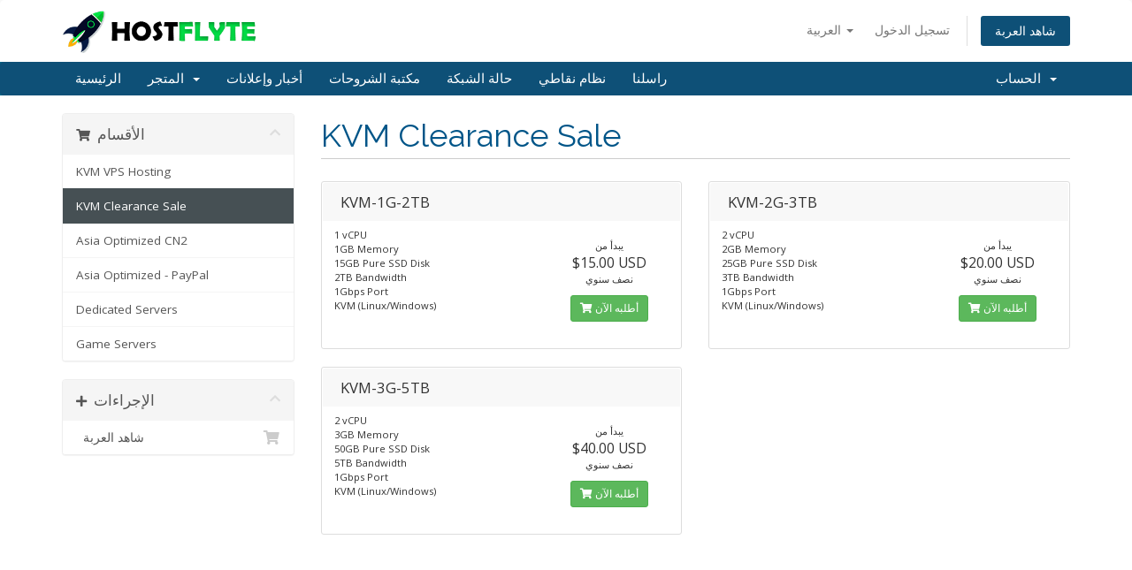

--- FILE ---
content_type: text/html; charset=utf-8
request_url: https://hostflyte.com/myaccount/cart.php?gid=15&language=arabic
body_size: 4601
content:
<!DOCTYPE html>
<html lang="en">
<head>
    <meta charset="utf-8" />
    <meta http-equiv="X-UA-Compatible" content="IE=edge">
    <meta name="viewport" content="width=device-width, initial-scale=1">
    <title>عربة التسوق - HOSTFLYTE</title>

    <!-- Styling -->
<link href="//fonts.googleapis.com/css?family=Open+Sans:300,400,600|Raleway:400,700" rel="stylesheet">
<link href="/myaccount/templates/six/css/all.min.css?v=b4c444" rel="stylesheet">
<link href="/myaccount/assets/css/fontawesome-all.min.css" rel="stylesheet">
<link href="/myaccount/templates/six/css/custom.css" rel="stylesheet">

<!-- HTML5 Shim and Respond.js IE8 support of HTML5 elements and media queries -->
<!-- WARNING: Respond.js doesn't work if you view the page via file:// -->
<!--[if lt IE 9]>
  <script src="https://oss.maxcdn.com/libs/html5shiv/3.7.0/html5shiv.js"></script>
  <script src="https://oss.maxcdn.com/libs/respond.js/1.4.2/respond.min.js"></script>
<![endif]-->

<script type="text/javascript">
    var csrfToken = 'f5f615d60a254741878d135b9c3412e14ee23519',
        markdownGuide = 'دليل تخفيض السعر',
        locale = 'en',
        saved = 'تم الحفظ',
        saving = 'حفظ تلقائي',
        whmcsBaseUrl = "/myaccount",
        requiredText = 'مطلوب',
        recaptchaSiteKey = "";
</script>
<script src="/myaccount/templates/six/js/scripts.min.js?v=b4c444"></script>


    <script type="text/javascript">

var _gaq = _gaq || [];
_gaq.push(['_setAccount', 'UA-128970808-1']);
_gaq.push(['_setDomainName', 'hostflyte.com']);
_gaq.push(['_trackPageview']);

(function() {
var ga = document.createElement('script'); ga.type = 'text/javascript'; ga.async = true;
ga.src = ('https:' == document.location.protocol ? 'https://ssl' : 'http://www') + '.google-analytics.com/ga.js';
var s = document.getElementsByTagName('script')[0]; s.parentNode.insertBefore(ga, s);
})();

</script>



</head>
<body data-phone-cc-input="1">



<section id="header">
    <div class="container">
        <ul class="top-nav">
                            <li>
                    <a href="#" class="choose-language" data-toggle="popover" id="languageChooser">
                        العربية
                        <b class="caret"></b>
                    </a>
                    <div id="languageChooserContent" class="hidden">
                        <ul>
                                                            <li>
                                    <a href="/myaccount/cart.php?gid=15&amp;language=arabic">العربية</a>
                                </li>
                                                            <li>
                                    <a href="/myaccount/cart.php?gid=15&amp;language=azerbaijani">Azerbaijani</a>
                                </li>
                                                            <li>
                                    <a href="/myaccount/cart.php?gid=15&amp;language=catalan">Català</a>
                                </li>
                                                            <li>
                                    <a href="/myaccount/cart.php?gid=15&amp;language=chinese">中文</a>
                                </li>
                                                            <li>
                                    <a href="/myaccount/cart.php?gid=15&amp;language=croatian">Hrvatski</a>
                                </li>
                                                            <li>
                                    <a href="/myaccount/cart.php?gid=15&amp;language=czech">Čeština</a>
                                </li>
                                                            <li>
                                    <a href="/myaccount/cart.php?gid=15&amp;language=danish">Dansk</a>
                                </li>
                                                            <li>
                                    <a href="/myaccount/cart.php?gid=15&amp;language=dutch">Nederlands</a>
                                </li>
                                                            <li>
                                    <a href="/myaccount/cart.php?gid=15&amp;language=english">English</a>
                                </li>
                                                            <li>
                                    <a href="/myaccount/cart.php?gid=15&amp;language=estonian">Estonian</a>
                                </li>
                                                            <li>
                                    <a href="/myaccount/cart.php?gid=15&amp;language=farsi">Persian</a>
                                </li>
                                                            <li>
                                    <a href="/myaccount/cart.php?gid=15&amp;language=french">Français</a>
                                </li>
                                                            <li>
                                    <a href="/myaccount/cart.php?gid=15&amp;language=german">Deutsch</a>
                                </li>
                                                            <li>
                                    <a href="/myaccount/cart.php?gid=15&amp;language=hebrew">עברית</a>
                                </li>
                                                            <li>
                                    <a href="/myaccount/cart.php?gid=15&amp;language=hungarian">Magyar</a>
                                </li>
                                                            <li>
                                    <a href="/myaccount/cart.php?gid=15&amp;language=italian">Italiano</a>
                                </li>
                                                            <li>
                                    <a href="/myaccount/cart.php?gid=15&amp;language=macedonian">Macedonian</a>
                                </li>
                                                            <li>
                                    <a href="/myaccount/cart.php?gid=15&amp;language=norwegian">Norwegian</a>
                                </li>
                                                            <li>
                                    <a href="/myaccount/cart.php?gid=15&amp;language=portuguese-br">Português</a>
                                </li>
                                                            <li>
                                    <a href="/myaccount/cart.php?gid=15&amp;language=portuguese-pt">Português</a>
                                </li>
                                                            <li>
                                    <a href="/myaccount/cart.php?gid=15&amp;language=romanian">Română</a>
                                </li>
                                                            <li>
                                    <a href="/myaccount/cart.php?gid=15&amp;language=russian">Русский</a>
                                </li>
                                                            <li>
                                    <a href="/myaccount/cart.php?gid=15&amp;language=spanish">Español</a>
                                </li>
                                                            <li>
                                    <a href="/myaccount/cart.php?gid=15&amp;language=swedish">Svenska</a>
                                </li>
                                                            <li>
                                    <a href="/myaccount/cart.php?gid=15&amp;language=turkish">Türkçe</a>
                                </li>
                                                            <li>
                                    <a href="/myaccount/cart.php?gid=15&amp;language=ukranian">Українська</a>
                                </li>
                                                    </ul>
                    </div>
                </li>
                                        <li>
                    <a href="/myaccount/clientarea.php">تسجيل الدخول</a>
                </li>
                                <li class="primary-action">
                    <a href="/myaccount/cart.php?a=view" class="btn">
                        شاهد العربة
                    </a>
                </li>
                                </ul>

                    <a href="/myaccount/index.php" class="logo"><img src="/myaccount/assets/img/logo.png" alt="HOSTFLYTE"></a>
        
    </div>
</section>

<section id="main-menu">

    <nav id="nav" class="navbar navbar-default navbar-main" role="navigation">
        <div class="container">
            <!-- Brand and toggle get grouped for better mobile display -->
            <div class="navbar-header">
                <button type="button" class="navbar-toggle" data-toggle="collapse" data-target="#primary-nav">
                    <span class="sr-only">Toggle navigation</span>
                    <span class="icon-bar"></span>
                    <span class="icon-bar"></span>
                    <span class="icon-bar"></span>
                </button>
            </div>

            <!-- Collect the nav links, forms, and other content for toggling -->
            <div class="collapse navbar-collapse" id="primary-nav">

                <ul class="nav navbar-nav">

                        <li menuItemName="Home" class="" id="Primary_Navbar-Home">
        <a href="/myaccount/index.php">
                        الرئيسية
                                </a>
            </li>
    <li menuItemName="Store" class="dropdown" id="Primary_Navbar-Store">
        <a class="dropdown-toggle" data-toggle="dropdown" href="#">
                        المتجر
                        &nbsp;<b class="caret"></b>        </a>
                    <ul class="dropdown-menu">
                            <li menuItemName="Browse Products Services" id="Primary_Navbar-Store-Browse_Products_Services">
                    <a href="/myaccount/cart.php">
                                                تصفح الكل
                                            </a>
                </li>
                            <li menuItemName="Shop Divider 1" class="nav-divider" id="Primary_Navbar-Store-Shop_Divider_1">
                    <a href="">
                                                -----
                                            </a>
                </li>
                            <li menuItemName="KVM VPS Hosting" id="Primary_Navbar-Store-KVM_VPS_Hosting">
                    <a href="/myaccount/cart.php?gid=5">
                                                KVM VPS Hosting
                                            </a>
                </li>
                            <li menuItemName="KVM Clearance Sale" id="Primary_Navbar-Store-KVM_Clearance_Sale">
                    <a href="/myaccount/cart.php?gid=15">
                                                KVM Clearance Sale
                                            </a>
                </li>
                            <li menuItemName="Asia Optimized CN2" id="Primary_Navbar-Store-Asia_Optimized_CN2">
                    <a href="/myaccount/cart.php?gid=18">
                                                Asia Optimized CN2
                                            </a>
                </li>
                            <li menuItemName="Asia Optimized - PayPal" id="Primary_Navbar-Store-Asia_Optimized_-_PayPal">
                    <a href="/myaccount/cart.php?gid=20">
                                                Asia Optimized - PayPal
                                            </a>
                </li>
                            <li menuItemName="Dedicated Servers" id="Primary_Navbar-Store-Dedicated_Servers">
                    <a href="/myaccount/cart.php?gid=23">
                                                Dedicated Servers
                                            </a>
                </li>
                            <li menuItemName="Game Servers" id="Primary_Navbar-Store-Game_Servers">
                    <a href="/myaccount/cart.php?gid=24">
                                                Game Servers
                                            </a>
                </li>
                        </ul>
            </li>
    <li menuItemName="Announcements" class="" id="Primary_Navbar-Announcements">
        <a href="/myaccount/index.php?rp=/announcements">
                        أخبار وإعلانات
                                </a>
            </li>
    <li menuItemName="Knowledgebase" class="" id="Primary_Navbar-Knowledgebase">
        <a href="/myaccount/index.php?rp=/knowledgebase">
                        مكتبة الشروحات
                                </a>
            </li>
    <li menuItemName="Network Status" class="" id="Primary_Navbar-Network_Status">
        <a href="/myaccount/serverstatus.php">
                        حالة الشبكة
                                </a>
            </li>
    <li menuItemName="Affiliates" class="" id="Primary_Navbar-Affiliates">
        <a href="/myaccount/affiliates.php">
                        نظام نقاطي
                                </a>
            </li>
    <li menuItemName="Contact Us" class="" id="Primary_Navbar-Contact_Us">
        <a href="/myaccount/contact.php">
                        راسلنا
                                </a>
            </li>

                </ul>

                <ul class="nav navbar-nav navbar-right">

                        <li menuItemName="Account" class="dropdown" id="Secondary_Navbar-Account">
        <a class="dropdown-toggle" data-toggle="dropdown" href="#">
                        الحساب
                        &nbsp;<b class="caret"></b>        </a>
                    <ul class="dropdown-menu">
                            <li menuItemName="Login" id="Secondary_Navbar-Account-Login">
                    <a href="/myaccount/clientarea.php">
                                                تسجيل الدخول
                                            </a>
                </li>
                            <li menuItemName="Divider" class="nav-divider" id="Secondary_Navbar-Account-Divider">
                    <a href="">
                                                -----
                                            </a>
                </li>
                            <li menuItemName="Forgot Password?" id="Secondary_Navbar-Account-Forgot_Password?">
                    <a href="/myaccount/pwreset.php">
                                                فقدت بيانات الدخول ؟
                                            </a>
                </li>
                        </ul>
            </li>

                </ul>

            </div><!-- /.navbar-collapse -->
        </div>
    </nav>

</section>



<section id="main-body">
    <div class="container">
        <div class="row">

                <!-- Container for main page display content -->
        <div class="col-xs-12 main-content">
            

<link rel="stylesheet" type="text/css" href="/myaccount/templates/orderforms/standard_cart/css/all.min.css?v=b4c444" />
<script type="text/javascript" src="/myaccount/templates/orderforms/standard_cart/js/scripts.min.js?v=b4c444"></script>

<div id="order-standard_cart">

    <div class="row">

        <div class="pull-md-right col-md-9">

            <div class="header-lined">
                <h1>
                                            KVM Clearance Sale
                                    </h1>
                            </div>
                    </div>

        <div class="col-md-3 pull-md-left sidebar hidden-xs hidden-sm">
                <div menuItemName="Categories" class="panel panel-sidebar">
        <div class="panel-heading">
            <h3 class="panel-title">
                                    <i class="fas fa-shopping-cart"></i>&nbsp;
                
                الأقسام

                
                <i class="fas fa-chevron-up panel-minimise pull-right"></i>
            </h3>
        </div>

        
                    <div class="list-group">
                                                            <a menuItemName="KVM VPS Hosting" href="/myaccount/cart.php?gid=5" class="list-group-item" id="Secondary_Sidebar-Categories-KVM_VPS_Hosting">
                            
                            KVM VPS Hosting

                                                    </a>
                                                                                <a menuItemName="KVM Clearance Sale" href="/myaccount/cart.php?gid=15" class="list-group-item active" id="Secondary_Sidebar-Categories-KVM_Clearance_Sale">
                            
                            KVM Clearance Sale

                                                    </a>
                                                                                <a menuItemName="Asia Optimized CN2" href="/myaccount/cart.php?gid=18" class="list-group-item" id="Secondary_Sidebar-Categories-Asia_Optimized_CN2">
                            
                            Asia Optimized CN2

                                                    </a>
                                                                                <a menuItemName="Asia Optimized - PayPal" href="/myaccount/cart.php?gid=20" class="list-group-item" id="Secondary_Sidebar-Categories-Asia_Optimized_-_PayPal">
                            
                            Asia Optimized - PayPal

                                                    </a>
                                                                                <a menuItemName="Dedicated Servers" href="/myaccount/cart.php?gid=23" class="list-group-item" id="Secondary_Sidebar-Categories-Dedicated_Servers">
                            
                            Dedicated Servers

                                                    </a>
                                                                                <a menuItemName="Game Servers" href="/myaccount/cart.php?gid=24" class="list-group-item" id="Secondary_Sidebar-Categories-Game_Servers">
                            
                            Game Servers

                                                    </a>
                                                </div>
        
            </div>

        <div menuItemName="Actions" class="panel panel-sidebar">
        <div class="panel-heading">
            <h3 class="panel-title">
                                    <i class="fas fa-plus"></i>&nbsp;
                
                الإجراءات

                
                <i class="fas fa-chevron-up panel-minimise pull-right"></i>
            </h3>
        </div>

        
                    <div class="list-group">
                                                            <a menuItemName="View Cart" href="/myaccount/cart.php?a=view" class="list-group-item" id="Secondary_Sidebar-Actions-View_Cart">
                                                            <i class="fas fa-shopping-cart fa-fw"></i>&nbsp;
                            
                            شاهد العربة

                                                    </a>
                                                </div>
        
            </div>

            </div>

        <div class="col-md-9 pull-md-right">

            <div class="categories-collapsed visible-xs visible-sm clearfix">

    <div class="pull-left form-inline">
        <form method="get" action="/myaccount/cart.php">
            <select name="gid" onchange="submit()" class="form-control">
                <optgroup label="Product Categories">
                                            <option value="5">KVM VPS Hosting</option>
                                            <option value="15" selected="selected">KVM Clearance Sale</option>
                                            <option value="18">Asia Optimized CN2</option>
                                            <option value="20">Asia Optimized - PayPal</option>
                                            <option value="23">Dedicated Servers</option>
                                            <option value="24">Game Servers</option>
                                    </optgroup>
                <optgroup label="Actions">
                                                                                <option value="viewcart">شاهد العربة</option>
                </optgroup>
            </select>
        </form>
    </div>

    
</div>

            
            <div class="products" id="products">
                <div class="row row-eq-height">
                                            <div class="col-md-6">
                            <div class="product clearfix" id="product1">
                                <header>
                                    <span id="product1-name">KVM-1G-2TB</span>
                                                                    </header>
                                <div class="product-desc">
                                                                            <p id="product1-description">
                                            1 vCPU<br />
1GB Memory<br />
15GB Pure SSD Disk<br />
2TB Bandwidth<br />
1Gbps Port<br />
KVM (Linux/Windows)<br />

                                        </p>
                                                                        <ul>
                                                                            </ul>
                                </div>
                                <footer>
                                    <div class="product-pricing" id="product1-price">
                                                                                                                                    يبدأ من
                                                <br />
                                                                                        <span class="price">$15.00 USD</span>
                                            <br />
                                                                                            نصف سنوي
                                                                                        <br>
                                                                                                                        </div>
                                    <a href="cart.php?a=add&pid=58" class="btn btn-success btn-sm" id="product1-order-button">
                                        <i class="fas fa-shopping-cart"></i>
                                        أطلبه الآن
                                    </a>
                                </footer>
                            </div>
                        </div>
                                                                    <div class="col-md-6">
                            <div class="product clearfix" id="product2">
                                <header>
                                    <span id="product2-name">KVM-2G-3TB</span>
                                                                    </header>
                                <div class="product-desc">
                                                                            <p id="product2-description">
                                            2 vCPU<br />
2GB Memory<br />
25GB Pure SSD Disk<br />
3TB Bandwidth<br />
1Gbps Port<br />
KVM (Linux/Windows)<br />

                                        </p>
                                                                        <ul>
                                                                            </ul>
                                </div>
                                <footer>
                                    <div class="product-pricing" id="product2-price">
                                                                                                                                    يبدأ من
                                                <br />
                                                                                        <span class="price">$20.00 USD</span>
                                            <br />
                                                                                            نصف سنوي
                                                                                        <br>
                                                                                                                        </div>
                                    <a href="cart.php?a=add&pid=59" class="btn btn-success btn-sm" id="product2-order-button">
                                        <i class="fas fa-shopping-cart"></i>
                                        أطلبه الآن
                                    </a>
                                </footer>
                            </div>
                        </div>
                                                    </div>
                            <div class="row row-eq-height">
                                                                    <div class="col-md-6">
                            <div class="product clearfix" id="product3">
                                <header>
                                    <span id="product3-name">KVM-3G-5TB</span>
                                                                    </header>
                                <div class="product-desc">
                                                                            <p id="product3-description">
                                            2 vCPU<br />
3GB Memory<br />
50GB Pure SSD Disk<br />
5TB Bandwidth<br />
1Gbps Port<br />
KVM (Linux/Windows)<br />

                                        </p>
                                                                        <ul>
                                                                            </ul>
                                </div>
                                <footer>
                                    <div class="product-pricing" id="product3-price">
                                                                                                                                    يبدأ من
                                                <br />
                                                                                        <span class="price">$40.00 USD</span>
                                            <br />
                                                                                            نصف سنوي
                                                                                        <br>
                                                                                                                        </div>
                                    <a href="cart.php?a=add&pid=60" class="btn btn-success btn-sm" id="product3-order-button">
                                        <i class="fas fa-shopping-cart"></i>
                                        أطلبه الآن
                                    </a>
                                </footer>
                            </div>
                        </div>
                                                            </div>
            </div>

            
        </div>
    </div>
</div>



                </div><!-- /.main-content -->
                            <div class="clearfix"></div>
        </div>
    </div>
</section>

<section id="footer">
    <div class="container">
        <a href="#" class="back-to-top"><i class="fas fa-chevron-up"></i></a>
        <p>Copyright &copy; 2026 HOSTFLYTE. All Rights Reserved.</p>
    </div>
</section>

<div class="modal system-modal fade" id="modalAjax" tabindex="-1" role="dialog" aria-hidden="true">
    <div class="modal-dialog">
        <div class="modal-content panel panel-primary">
            <div class="modal-header panel-heading">
                <button type="button" class="close" data-dismiss="modal">
                    <span aria-hidden="true">&times;</span>
                    <span class="sr-only">Close</span>
                </button>
                <h4 class="modal-title">Title</h4>
            </div>
            <div class="modal-body panel-body">
                Loading...
            </div>
            <div class="modal-footer panel-footer">
                <div class="pull-left loader">
                    <i class="fas fa-circle-notch fa-spin"></i> Loading...
                </div>
                <button type="button" class="btn btn-default" data-dismiss="modal">
                    Close
                </button>
                <button type="button" class="btn btn-primary modal-submit">
                    Submit
                </button>
            </div>
        </div>
    </div>
</div>

<!--Start of Tawk.to Script-->
<script type="text/javascript">
var Tawk_API=Tawk_API||{}, Tawk_LoadStart=new Date();
(function(){
var s1=document.createElement("script"),s0=document.getElementsByTagName("script")[0];
s1.async=true;
s1.src='https://embed.tawk.to/5be3a4d40e6b3311cb785bf3/default';
s1.charset='UTF-8';
s1.setAttribute('crossorigin','*');
s0.parentNode.insertBefore(s1,s0);
})();
</script>
<!--End of Tawk.to Script-->


<script defer src="https://static.cloudflareinsights.com/beacon.min.js/vcd15cbe7772f49c399c6a5babf22c1241717689176015" integrity="sha512-ZpsOmlRQV6y907TI0dKBHq9Md29nnaEIPlkf84rnaERnq6zvWvPUqr2ft8M1aS28oN72PdrCzSjY4U6VaAw1EQ==" data-cf-beacon='{"version":"2024.11.0","token":"701ae4dea6ae4f92a0350c167de5c2a4","r":1,"server_timing":{"name":{"cfCacheStatus":true,"cfEdge":true,"cfExtPri":true,"cfL4":true,"cfOrigin":true,"cfSpeedBrain":true},"location_startswith":null}}' crossorigin="anonymous"></script>
</body>
</html>
